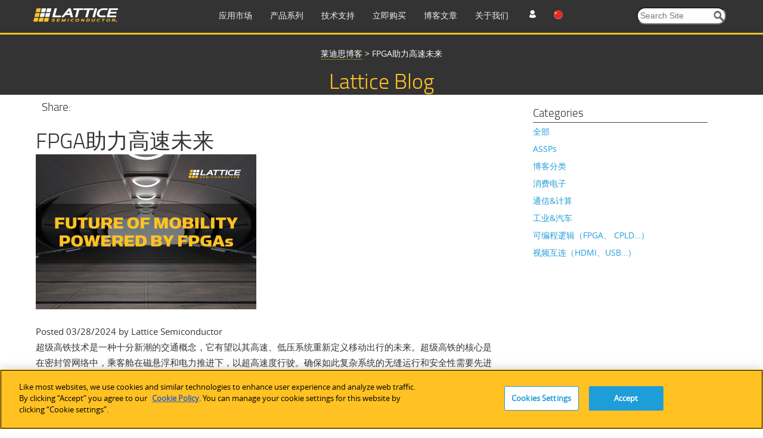

--- FILE ---
content_type: text/html; charset=utf-8
request_url: https://www.latticesemi.com/zh-CN/Blog/2024/03/25/21/58/Future-of-Mobility-Powered-by-FPGAs
body_size: 25894
content:
<!DOCTYPE html>




<!--[if IE 7]>    <html class="ie lt-ie9 ie7" lang="zh" xml:lang="zh" xmlns="http://www.w3.org/1999/xhtml"> <![endif]-->
<!--[if IE 8]>    <html class="ie lt-ie9 ie8" lang="zh" xml:lang="zh" xmlns="http://www.w3.org/1999/xhtml"> <![endif]-->
<!--[if IE 9]>    <html class="ie ie9" lang="zh" xml:lang="zh" xmlns="http://www.w3.org/1999/xhtml"> <![endif]-->
<!--[if gt IE 9]><!-->
<html lang="zh" xml:lang="zh" xmlns="http://www.w3.org/1999/xhtml">
<!--<![endif]-->
<script type="text/javascript" src="/js/jquery-1.11.1.min.js"></script>
<!-- OneTrust Cookies Consent Notice start for www.latticesemi.com -->
<script type="text/javascript" src="https://cdn.cookielaw.org/consent/8ce0ef32-b483-40ef-a516-d6ebfa92ee46-test/OtAutoBlock.js" ></script>
<script src="https://cdn.cookielaw.org/scripttemplates/otSDKStub.js"  type="text/javascript" charset="UTF-8" data-domain-script="8ce0ef32-b483-40ef-a516-d6ebfa92ee46-test" ></script>
<script type="text/javascript">
function OptanonWrapper() { }
</script>
<!-- OneTrust Cookies Consent Notice end for www.latticesemi.com -->
<head id="hHeadTag">

	<!-- Google Tag Manager -->

<script>(function(w,d,s,l,i){w[l]=w[l]||[];w[l].push({'gtm.start':

new Date().getTime(),event:'gtm.js'});var f=d.getElementsByTagName(s)[0],

j=d.createElement(s),dl=l!='dataLayer'?'&l='+l:'';j.async=true;j.src=

'https://www.googletagmanager.com/gtm.js?id='+i+dl;f.parentNode.insertBefore(j,f);

})(window,document,'script','dataLayer','GTM-MZ9QSXR');</script>

<!-- End Google Tag Manager -->

<!-- Microsoft Clarity - Heatmap -->
<script>
(function(c,l,a,r,i,t,y){
c[a]=c[a]||function(){(c[a].q=c[a].q||[]).push(arguments)};
t=l.createElement(r);t.async=1;t.src="https://www.clarity.ms/tag/"+i;
y=l.getElementsByTagName(r)[0];y.parentNode.insertBefore(t,y);
})(window, document, "clarity", "script", "dy0r78kpm3");
</script>
<!--End Microsoft Clarity - Heatmap -->

    <meta http-equiv="X-UA-Compatible" content="IE=edge" />
        <link rel="stylesheet" type="text/css" href="" />
    
        <link rel="stylesheet" type="text/css" href="/css/lsc-blog.css" />
    <title>
	FPGA助力高速未来
</title><meta name="keywords" content="FPGA, hyperloop, green tech, sustainability, mobility, automotive, transportation " /><meta name="description" content="在本篇博客中，我们将讨论莱迪思FPGA如何帮助屡获殊荣的学生组织Swissloop对Hyperloop技术及其在现实世界中的应用进行持续研究。" /><link rel="icon" type="image/x-icon" href="/images/favicon.ico" /><link rel="stylesheet" href="https://cdnjs.cloudflare.com/ajax/libs/font-awesome/4.7.0/css/font-awesome.min.css" /><meta http-equiv="content-type" content="text/html; charset=UTF-8" /><meta name="viewport" content="width=device-width, initial-scale=1.0" />
<meta name="VIcurrentDateTime" content="639044891577931154" />
<script type="text/javascript" src="/layouts/system/VisitorIdentification.js"></script>

	<!-- Conditional Loading of Swiper Stylesheet -->
<script type="text/javascript">
    if (window.innerWidth < 768 || (window.innerWidth >= 768 && window.innerWidth <= 1024)) {
    // Create a link element for the stylesheet
    var stylesheetLink = document.createElement("link");
    stylesheetLink.rel = "stylesheet";
    stylesheetLink.type = "text/css";
    stylesheetLink.href = "/css/swiperslider.css";

    // Append the link to the head of the document
    document.head.appendChild(stylesheetLink);
	
}

</script>
        <link type="text/css" href="/css/video-js.css" rel="stylesheet">
        <!--[if lte IE 7]>
        <link rel="stylesheet" type="text/css" href="http://www.latticesemi.com/css/video-js-ie7.css" />
        <![endif]-->
        <link type="text/css" rel="stylesheet" href="/css/lsc.css">

        
     
        <script type="text/javascript">
            // IE console fix
            var console = console || { log: function () { }, warn: function () { } };
            window.lattice = window.lattice || {};

            var $j = window.$j = jQuery.noConflict();

            $j(function () {
                $j(window).load(function () {
                    lattice.init($j);
                });
            });
        </script>
        <script type = "text/javascript">
            function notificationClickJQuery() {
                jQuery.ajax({
                    type: "GET",
                    url: "~/Services/SitewideNotification.svc/UpdateNotificationforUser",
                    data: '{currentnotificationid: "' + $("#lblcurrentNotificationID")[0].value + '" }',
                    contentType: "application/json; charset=utf-8",
                    dataType: "json",
                    success: function (data) {
                        jQuery('#dNotificationBar').hide();
                        return false;
                    },
                    failure: function(response) {
                        alert(response.d);
                        return true;
                    }
                });
            }
            function privacypolicyClickJQuery() {
                jQuery.ajax({
                    type: "GET",
                    url: "~/Services/SitewideNotification.svc/UpdatePrivacyPolicyforUser",
                    data: '{currentnotificationid: "' + $("#lblcurrentPrivacyPolicyID")[0].value + '" }',
                    contentType: "application/json; charset=utf-8",
                    dataType: "json",
                    success: function (data) {
                        jQuery('#dPrivacyPolicyNotificationBar').hide();
                        return false;
                    },
                    failure: function(response) {
                        alert(response.d);
                        return true;
                    }
                });
            }
        </script>
      <script type="text/javascript" src="/js/jquery.tablesorter.min.js"></script>
    

	 <script type="text/javascript">
	 function expiredReCaptcha() 
{
    //This method will execute only if Google ReCaptcha expired
    jQuery("#RecaptchaValidHiddenField").val(""); // making hidden textbox empty 
	jQuery('#CaptchaErrorMessage').html('Captcha verification failed');  
			jQuery('#CaptchaErrorMessage').css('color',"red");
}
	  var verifyCallback = function(response) {
         jQuery("#RecaptchaValidHiddenField").val("valid");
		 if (jQuery("#RecaptchaValidHiddenField").val() !== '') {  
            //jQuery('#CaptchaErrorMessage').css('color', 'green').html('Success!');  
		     jQuery(".Recaptcha span.error-message").remove();
		     jQuery(".form-buttons p.error").attr("style", "display:none");
        }  else{
		  document.getElementById("CaptchaErrorMessage").innerHTML = "Required Field";
		  }
      };
  var onloadCallback = function() {
	 grecaptcha.render('RecaptchaValidHiddenField', {
          'sitekey' : '6Lci1lYbAAAAACrENFTJJIk2M8u7qa-d2_6O6qaw',
          'callback' : verifyCallback
        });
  };
</script>
	  <script src="https://www.recaptcha.net/recaptcha/api.js?onload=onloadCallback"></script>

                              <script>!function(a){var e="https://s.go-mpulse.net/boomerang/",t="addEventListener";if("False"=="True")a.BOOMR_config=a.BOOMR_config||{},a.BOOMR_config.PageParams=a.BOOMR_config.PageParams||{},a.BOOMR_config.PageParams.pci=!0,e="https://s2.go-mpulse.net/boomerang/";if(window.BOOMR_API_key="NLFKM-QREF5-ZS5GY-TB9ZU-TEUFQ",function(){function n(e){a.BOOMR_onload=e&&e.timeStamp||(new Date).getTime()}if(!a.BOOMR||!a.BOOMR.version&&!a.BOOMR.snippetExecuted){a.BOOMR=a.BOOMR||{},a.BOOMR.snippetExecuted=!0;var i,_,o,r=document.createElement("iframe");if(a[t])a[t]("load",n,!1);else if(a.attachEvent)a.attachEvent("onload",n);r.src="javascript:void(0)",r.title="",r.role="presentation",(r.frameElement||r).style.cssText="width:0;height:0;border:0;display:none;",o=document.getElementsByTagName("script")[0],o.parentNode.insertBefore(r,o);try{_=r.contentWindow.document}catch(O){i=document.domain,r.src="javascript:var d=document.open();d.domain='"+i+"';void(0);",_=r.contentWindow.document}_.open()._l=function(){var a=this.createElement("script");if(i)this.domain=i;a.id="boomr-if-as",a.src=e+"NLFKM-QREF5-ZS5GY-TB9ZU-TEUFQ",BOOMR_lstart=(new Date).getTime(),this.body.appendChild(a)},_.write("<bo"+'dy onload="document._l();">'),_.close()}}(),"".length>0)if(a&&"performance"in a&&a.performance&&"function"==typeof a.performance.setResourceTimingBufferSize)a.performance.setResourceTimingBufferSize();!function(){if(BOOMR=a.BOOMR||{},BOOMR.plugins=BOOMR.plugins||{},!BOOMR.plugins.AK){var e=""=="true"?1:0,t="",n="clnt6ynydf3qy2lpe7cq-f-e46c80998-clientnsv4-s.akamaihd.net",i="false"=="true"?2:1,_={"ak.v":"39","ak.cp":"1093151","ak.ai":parseInt("650564",10),"ak.ol":"0","ak.cr":8,"ak.ipv":4,"ak.proto":"h2","ak.rid":"2fe1a98","ak.r":42864,"ak.a2":e,"ak.m":"b","ak.n":"ff","ak.bpcip":"18.219.63.0","ak.cport":32828,"ak.gh":"184.25.118.5","ak.quicv":"","ak.tlsv":"tls1.3","ak.0rtt":"","ak.0rtt.ed":"","ak.csrc":"-","ak.acc":"","ak.t":"1768892357","ak.ak":"hOBiQwZUYzCg5VSAfCLimQ==W/QyTbwFqmpRXELay0O7yNEG0BGSpBjrSjVDowewCHyCkZScERl1MG4158CimCK8B/lfp+i28XVYXTJC0TZC/7tqgtIwA+sW0ZG0Xk8mQAtQij0ToVVT1Yw6vffdvbSuEOA1K6Z5BgSGm3lzlh2OZLTJesvIBb2jXyIgs8uLrg848LoxyY6PH5Bp48qJjElVQAsnTG9CvD+KP/w9Wd/0JY0CsbZqaw6nyq/GlqQCkWAL093ezAPjZtKWEd6bDiPMujX7RZASDa6g2P5UGhS1IRoItzzEueCxIQ0CJAoDxwAoBuztKbznLW2YWBqSnpq0nhhQIFV5lyJd86zyCGe4+E23/bqTXJDawTbUL+igAQY5W1MR1tOWI6LVAZzXk7Jh+YxlIGbONkeCjk9Wm83o5rqmWcGnCM9bWo4GZwPSEZ4=","ak.pv":"34","ak.dpoabenc":"","ak.tf":i};if(""!==t)_["ak.ruds"]=t;var o={i:!1,av:function(e){var t="http.initiator";if(e&&(!e[t]||"spa_hard"===e[t]))_["ak.feo"]=void 0!==a.aFeoApplied?1:0,BOOMR.addVar(_)},rv:function(){var a=["ak.bpcip","ak.cport","ak.cr","ak.csrc","ak.gh","ak.ipv","ak.m","ak.n","ak.ol","ak.proto","ak.quicv","ak.tlsv","ak.0rtt","ak.0rtt.ed","ak.r","ak.acc","ak.t","ak.tf"];BOOMR.removeVar(a)}};BOOMR.plugins.AK={akVars:_,akDNSPreFetchDomain:n,init:function(){if(!o.i){var a=BOOMR.subscribe;a("before_beacon",o.av,null,null),a("onbeacon",o.rv,null,null),o.i=!0}return this},is_complete:function(){return!0}}}}()}(window);</script></head>
  <body>
  
  <!-- Google Tag Manager (noscript) -->
<noscript><iframe src=63
height="0" width="0" style="display:none;visibility:hidden"></iframe></noscript>
<!-- End Google Tag Manager (noscript) -->

  <form method="post" action="/zh-CN/Blog/2024/03/25/21/58/Future-of-Mobility-Powered-by-FPGAs" id="mainform" enctype="multipart/form-data">
<div class="aspNetHidden">
<input type="hidden" name="__VIEWSTATE" id="__VIEWSTATE" value="yS3d566OlJjCre7HxK2OCxKpKIiTRkjtaiYpKKFJrAxDM6yNudR42lrSOMrZV6g4ipn8wnhEw9f4AhS8bxPDeqD5sJGcTD9h4D7QoyJO/Z5WL0wPSoO6rowp/eziQq4ol9SF/29kHNNIZuvR+D9s+m/9BUdS+mrw/1Zm5Ms+QZlHuBHtC+x70Z0uCzadWdPwAIYF98mHdzVugS39K6dEXIC1MTMqBRtvxU7aO1wJ/pAcKUV5gbz4Qo4Jf36JZHE+qCTM29ZWOs6A4vSSu+1EPScqcebNJTxQL4QD2V4dLstykam+gzp+KFs4CE0SL1TEUY6WlLO7tjbhx6hiz9WAYLrnr7eiQpo9JK6+HA9lcon3wDNAPbRi2UaDloDxxaMYGNX3qYCZbn/rTdniUq+pOHKgm+3gBLd6pYc/4uBtC1qRL/hmeuJ7Ydp5yBbygXgdvkxCsQx7tgr9nzwRtWyUJK64kyejXzjH+ihm14WbKY1U/PBaR6MpahyklkfiEZWju9QnsT+xqthd9N6TOpGK/6zNDtrX0u1ArNyNYxeOgTaLOHEXysRYzIOHfjG48+WUyHl4EprID9V5UtUX4Qcqpov2NhaEXWtTCx56iFJOZDRbQkxGiMn/[base64]/lwyFrIKDDdXF9P866F3ZG8cDTXJGiNniBCJjj0pOsWN/u7WekycnxSu5MoajdiDoU9L1z6U5XwgdsGeRSiQiv1VufLiO8O1I9gz1i3geG5bYKHVnRctlqrRxESv14gPTAPtV/1SR/sDuEqL7iPNf7Q+T0Dg1NiVnv+/+YxJ3MYzWFukf7BQGYdZLUB94guIdfwmhMRQC0tNbFDYiAYnYwwMVYYSAbjG6T+VWV+MdwkslERiCgXs9/9HdVdta1dTeZtNLc9xFOusVr0XdB3nn6qTpK9A1J80qawViCVf8QL9BOUMowC4DiI1FDyJhRyLYGjIarOo7s0kGEkQJa9nPyQ1cVb2Eb2FkjlVCo4XhZdgiAzyrRZSaI9aUG5cstxT0AzoGkTCXT51Tw1ntHMUUKtJm8bRHDzi1Yq8kmAwDivUwc4ko03q/AM6+MsYbBvtqxh6MnLEdeHzaFSUctgSfmlyPJ6WeOFIEnxvlrlv/7pTLdHg3QmlOZCnRK/Qiy/qTahc4MSKbDQjP94aDO+JSwMTREXoozXzRgozh/zCArEbKKSgZ62e8ivcxeQfWFCaXciiWFYH93W/a1cTpet/yqATsv2q3zx7wusEwkFzRLNEzpgrYf2eTydSU4yJ5v/P6mIZXhQLs0RuGEXcwjk25vmToouX/yl/kDJ9eC9JSA4t8u1uEbqSeg9+Z0I1/[base64]/EC4MGkCKp2OhGg8bajldBAOr6yw9AibwMYg1iJpc6mDBNcpaxDqbnEg048muK5wseZHF0RLzg60DyQfLAMd/5zV8Oocu8sY5aFpSbMRbAEJbgQwHrymSPsZ8A5vVQT1aVfLObTo8xE4LFLTOL178Wprfyec4Gupn4Mz3Ziz5gfa0lgKAd10TBq42PgN5BKxWKCFtDj3cSEznyRGuiUriFclnWcIUCdc6MFFGHWCEPPcpSuhY1eWRu9qo1S2EH2By578Spk/fd7y3wXbqUgCLXKLLFZqBS5ITq8V+21ofZ7D1MlGvACaah7iKPDtMxiPwG/pS5iCDv3QHpa6ue87nJPQLeHWh/3oeh8BGnVG2rNVVODPftcojMCPuh2gFTsXWdKJ20wnHvYopvnT6P9igSgloXKaZrbTAs/n8VRKMAsp+614dAj2DfC0XlF4ACLAh/jdasQ5HVT39i40YSGkZpIgt6DeMy/+HqxQhruPwgWrwHlDmMXVy/Coc/LBrpwIEXUj8xjub+m6AemcJt9oek2wIYVM1LJJ2oSiQyD/bnPL39jycXyTlQtzPESMC4JXpfl3+oDYRcyd8NnwQJqBtnM+ot9zYd+9t6CP1GUbaeG8SEWf80Q1L/uVdnZfbmGDsLiu1LTP+01BVtBXHsmmBxd6gNiMvDkFkwAI9gzE6Jt1YHJV1y6w2+3AwDrx3BFGj8GgSWADgMvSSgoYCs9U9Dqu9MzZvi2uvL+IgKtoZuOT1cVauKbnYDO/ZUGxijAo2bbMH/CUkEOf4orPERo+VNRd2EG0lFLWsn6c9L/[base64]/uQwaom+KFFJqSNeenPpVObAd3FGVwuTc4LgvoxFXTEBO6Yx+/jh2myb7NU5/4FsSZO0y7y23Dt+ZXREQ5b8gMhc/ju5DfXjML1sNxM1hvUOgrMypKL3PzAKUpo9WkPAUMdhoFSFXzY4R52/TtiTp7BjQsz3STugNFcxVrgw1KzPZy8kwPubodb0aoNwSBoc45Ovl5yAov6L97X3eNHgEFauqTzmL27Mo4MWcCjEg6kEHoi5mC30I/WbLldv6MhX/6Nd5ywWZJ8GZnDKPVIzZ7+K136w7kWMsIujRVdjYnE5NCyAyDfd54slfoITD1V+Zb5UdqT4a+4ON3BsZzFr8Njb7zK3REE6FgDnj5WNT4nz41FfNCUThLXA/jxA8/wuwywyHN8QdSFKnUcDmjICUzXCXpi58EXsEeg6rnCY7NnxlCZIDA6EdjIi6zaStLicvDuoYBmrr3CtZLszGsAY4uhDFHqfrlRljK/6qlwGCE4kJQiEtRj6SRcQhlYmU24csexI1V/7/NCEKVCk32tIqkewbm3Y8bk1hRZ8nbvyC2D50UMxfocX9Emi37m5mXscqxrO562dalYvWcpthk2SF986Q49kzL6vG0lDuuRDHCPpVArAQPoLeTWcFsmhUh4rppQBVhJD881X5bJHNlqbKWH2VRp0PzF3Gpgrss/[base64]/9rmnFiHAqYOw1HEnpx662avEXaq1cdjhWpQPFvE8dgTMj4Y4+3VrC8cag8Mhh188BMdZvwS3zWTJeMcy7XxT3kbqAItPzw12e+7oFoeyajwoWcJ2P7JemSoVOlW9x04jI1mg0pViiUlS8jfwXszdChFc1p7H6yVYZDdLYY9QskifS4jnU91jCdmheZ9vG4xmYBCs/dbvWeMMDKoSHMXN0I4kLnxZ9P9LRMEV9aiJ1z21EvQgA7DctgXhu9ZQnD1E+fydidYFJEeMvmKzG/uJwJaQXCJIbaXDlm7cIhcdNghQ3N0gGEWqvFAI22A51vG70ZdphDJ1eS/EWcKRIVfScFJIH49hTy/0NqVas3BLZS1oE6pyokTjR40xoml9u92R5KEP1qDsn6nQZA2Jb1RylhpTAh21yBaj2rc7V0RW52KDbFL8rpJERxMlaeOIby2flE1ApgBJIS2tm/zlyFaLRtgJa21v9wmBLISZKXbu/[base64]/mJ65lpPOHISwlYzOepGnlz29nGHQHfzBmovljjs09CXCaChmC37JEaPiQ9sM+x8b6hMOI2AzUCrX92sVzQSbZjCbAoBaHk8Q8dC/[base64]/+1Mr3FqlLOXtUIorl3CNDA+tfPXJM1aNvXq/RCHMmY8OKGqp/x6HSgNb8uAT74bfHSuk1KQFUCTbnkLSebmLg1LZGdz44J+w4s1ObHkS6JjKDdvPOyjO5O3SLiU7AnGp7WbmTosKsuzLQR4Eze78qo8QlKKsNSSukCOrdck7wTm1Qzz/MucfE2VGwieggIvSY141u5QGCoamCVaHVyzC2xtpbzh9rtiQWZv5XLd2ObjTs9nO6gwalQi8XV+ArNRq/E4o9QOeHz88D2l4GxkViDnuwLlqER94e/4IqATzDtqYCDwxcAgkaaMesHxb9JeVhVzItnNBcxZs/5wS3t4mpvkIAPEQw7CmLqh02U8iQVuJclk5KtulpnIPwEIo/j5z0/8ZbiQm/u/ZrUmNW/QGNkYQo5YbuYgk54dDHtXXvtO0SWNwn33kJ2hAtEfiS2PNk1x45Crdo7Xlr37REQC82CwlOsvsx7W8O/GzRyt177CXpAfhYXcfIXoHCDR68NK0Q0kvh0EM4159cX1lqWUzH7y2Vci5q1915llw/fJi6oIzzZb7qqookSX5ufXMOyqgQdUqaoaMCaH9VJUu0Miui18eHM8sPXhpxkQm2NOC2F3tnb3WeOumzB3Yg6Z6KlZxzHyWQLnClYkgw+dVr6mmr9+5cPKXuqHc/e3u2PsT8RgVGlHkky6auRvjDQAUXbKAX95rYgWxo3CD2s5kPdLp4fgBdT2aZLx7urJHjCR9MXi/f4plI+6wGTXbxDFgwGQzCp9bV4qBXjU+vdVyNMnhChcrZaXkFUMN1cG0YJ2HaVH2PtqyVX/JA6NUYksem9frngllGzrsXdxsDa7BcrZFSznPWi3LESF19mhwaWPmNF0BBoE88OljWe1U529YM8Eh4eQuO/sc2lb5wDjzUUXECAbO4k9rLTkVolAmd05V7tIy8ybCgbQxtfRDa20VGuk+u2CsZ0EqhlyX58kKuvd6h2bt4C9LzVQATGAI6DVr9sjQd5fnlDoFGXVdayZTWN7HlXgWey+lwG9jGrNA8Tf/VnA0DdzAF3aa8F9VjxyJYcG4u0dA+G1Pg4uem3C7quqY6VYk7cWErSOUF0npaapKKTysp0GFSH5RAyi8Ml+xtabrZTWjGCApBTznMNB4YEsdBKWGrG8I0+XnIwIFjq6d/C4ZuUFHsLXrRSdVpJ7lem/hzz6nIauMsfJNevGRPzWcj5gLdLbOrHwJhkhxJmCO+vTR8f6Nzd60gGjgVVQebt2Kbb3K0DLwyz7FprqdoUpEKrnT61nXArn7lLGSlyA8PjfAczngtbnLIdO1Xb2R8T+O+/7aEBC7Oiq72cSia5gzJJPWLIyhl0KQda0+kuiEToydH8O+paYcKHZUBpot5cxi2v9sVTPycxXgaAqC344GlqIgsvDWwBgrA49izr8tRe4kqR/kqtxRxAEx8uDlSJfUrTJNINLxM0tL+5D/GM5RSLfEdqgLufoFxI6rIwR4MROgyoiniYsXk59q48dAUGyc8fxbhPjRzd1KNJwJYkDSjc/wuGi91UHGNnBwkH/urnjqaB0XO2BSqkBR2VY3YIlEQzSOpztjVivTXdH0u4tVsQQiVfPHprgQWQPbzW1ZIM48+GzHkgc2QdKd94fi9VO732LMwSv3fHyr0tDfGwuc8XLSAaXi0TuW5UbJMQwWeOGMfswXwsECIB/BgVEMRv71ES43RsVjR/TLiku4r9+kk/L+yqGV4EzDBRC7gLr8O6f2y5/KKWpZ6MF5e4lDRMuPdZ2wSZpH1Iz1rEHfeikVJ92/NwDeRaCirqv2z9dvrMzbbJNj631YJKWdr/Od//jhqhMsIgcj4JSEEcwoIvtoFLySPAfD0o39kn9Yv2v16wpLFxYlWupB4qRkxVgJEyoU/vKiN6S8pymJnI44Zb+v7eazzu/DYSxKYFFdDXWNJEJSJq7/I9xPNw/sNUrwsL4HVeebHOH0KPSMOU2o/pONXZMfkaSTpfY2SSVza3cF3lV0qGKR2DroSbHOeHg2SWlamAgj70HrXUYA9BoVXvr8jm37fNLr8rhLODuy94dNRCKupU4I8wI5khueScwOM4aDoLZ4zNnCkhXoIYKLyXbUlpUYkfP7fbQPpS/bh/sdpqX8Rn/PmrNo4g1vJC+jAK6eQom37/byWo3Niu4y6LkMxS3g60Ox2vWoDG3lSpWQG9rxMOqbOiflEkFpt5llNBtS2ccxcqMoOgCzH+219sHhya0kv2vptaRgs0zL/y3podhL0AKp4jnyx/Ps0TBMJNAtVnxYQvTULLEJbKzRwnIol0limaHqlPRlnhm6fqObwuR+e45IU84HxooOYsUsVMIqZPSgVYstti7O3+JeuWGHwj00eCg25e8MnfRUBMSmidYEFLgPvcO5g2hKxEdwZb1RPch92uYrIqrO0LlXy3RAyTOTz7TASpNoxQEnfZC3X74SrIj4+I3tl0xxiE/R7TQEnsfDmKFZLolJ1+sMUTunQVipdL1IyA02HRx4zUoHUvN1WjQ6kEodyFxffHga4eXfRS7YTnQxfG2vgvjTj+o4R0K6dS/2WlzamYtgwX3Qd2xnZYYPRIkBbpm4bI55sgRTSwxmunyqUKFKQ6gwjXvwfU4HCXJwIdMsglrRq/w8w7L8xyjg1J2h5CNUq2Dd6LYEnTQOTDStayGYLEOkrqcgAbG6eQtMJi9D4qA4XHjwTXot9mcWkXinwB1E+5F40jpMjSpJMAT3JsytkMsjdi1rEfsT89c8GYTDa8EiDFTQKeI++2Zi1lKlQa/2Kx/MWgAnF6zKqolkZW1C84hCZsmlkKjBw64h16rtJazEBJd3vGHOhMkbcaD+miVLuc8R1a8GtgetF2vnEqz6StNfnbZ3XUGIDfx02H+BMM0xIiJXo7aOlqckTe1u/wh23PzGmrSQlVdU0S8MZaqhDy2zFpPKRru+wLtuoudMU7gS0HSEYoeR+D6z4mjGtxw8AnIadfGY2WLe0PUdYbOC0kg+mw5fjTGyAtK3Jf7Ng4+abBlnY6J70Pk9ZLzTBqj2hPhileMN+e7PybbXnOmD78/lw0Sn7xhll+QNWNhXX5uT4Aiy+e4r3+loDNmuYK5lFnMsAX9P1pQJ3gRQVKEdyDrjyijX2lZ3qglarmOPnRXW35+QFrYMe5gCRvGcbIFHYS//dVxSRSfI53Lrqltz4Q2A1Z/jwwhUCDCYxxGnHzixNrkFmmvPFgX+V9pwiYwX0U484XTItZmTkZY6lSuIXmFm/pPx61Y6IJyHhohTPpI0Ru+KtuqyC6q+YE+GhRhT/HbYBeOCuFQVhe4vO95OwQPysJ09QxgBjuATd62APHjc7YGJgbhHWfsZPQW3JueGZPr/Yzz/Cf6veucLE1yJuMUQnWTfrTSIxsKwATQ0l/jyMZaIkjA2Zb9aTQ+CzX4MdBd07oQDmctU5de4h5wmRuhBUNFl/J64Hzqa89MFtJW4f5N+4Pe9lJq5faXp1/Bn8s4sdidzeHRquqSf4SEIRIpIKTCGoMS/2bjWphuh6RylTiRgtNFzNsZv6wVqvvQVDcsck5DnORoa6/rNKiwn0Vgi0Ec1oColTEGDgLIxvRupJTB7fFA2YkOhVKe41LVRcfHbnjT/gdVApI38SPRlbnwlRKzS3zddCaQBOD9H3gEJRB8tCOCrP4WCS9KkXUMVjMn1Jok7RntLcbcG58sG312NNAcbLbxJPT9YOu/lw3eq1tutFDEZCDubH1L3wUHNdOlpb3ek9FjI12YSk2Tg4FLxorxOxcCrdCEM8T52Gl0qSTUJBD9UG1JjgjwdWxR3Alxc6jmWzvyXUb5poHc5RZvXqXcZAwlw/7qt4obYybXC7UgljQQC9ld+IbN69iIJ3hjgjuES3z818MRo5/[base64]/xUrOwGcSIii9LXUgLLlZszTZYtUIJu0w/YLH/bWOjhPabH3sZ4eCyFIaqEPt3apJDwtJ138BuVEO7xyAqJiasp0HGUXJ3tVjMUCESR+LViqOeiGseb12C0GxfFY9N9KlKF/O+z6QCA4oJWac3z1Ff8adGD+uuxXoDWfuf2/[base64]/[base64]/XDQVHExsVVGag4MHBjQklbr1HnobctvmvRRdjZvhbtQGcTv1BTmU1Q==" />
</div>

<div class="aspNetHidden">

	<input type="hidden" name="__VIEWSTATEGENERATOR" id="__VIEWSTATEGENERATOR" value="D0E5B4D5" />
</div>
	
	<script type="text/javascript">
		var linkDeleteImageUrl = '/temp/iconcache/network/16x16/link_delete.png';
	</script>
	
 	<!-- END SYSTEM WIDE NOTIFICATION -->
      
    



<!-- START STRIPE CONTAINER -->
<div class="stripeContainer headerStripe darkBackground" id="JumpAssetMainNav">
    <!-- START STRIPE CONTENT -->
    <div  class="stripeContent stickyNav">
        <div class="line">
            <div class="unit size1of4">
               <div id="desktoplogo">
                 
                           <a href="/zh-CN">
                                <img src="/-/media/LatticeSemi/Images/Common/Logo.ashx?h=23&amp;la=zh-CN&amp;mw=144&amp;w=144" class="logo" alt="Lattice Semiconductor" width="144" height="23" />
                            </a>
                   
                            <div class="line hamburgermenu">
							 <div class="unit size1of7" id="mobilemenu"><img src="/images/menu.png" alt="en" width="22px" height="22px" /></div>
							 
							 <div class="unit size4of7" id="mobilelogo"><a href="/zh-CN">
                                <img src="/-/media/LatticeSemi/Images/Common/Logo.ashx?h=23&amp;la=zh-CN&amp;mw=144&amp;w=144" class="logo" alt="Lattice Semiconductor" width="144" height="23" />
                            </a></div>
                            <div class="unit size2of7 lastUnit">
							<div class="line">
							<div  class="unit size1of3" id="profile"><img src="/images/profile_icon.png" alt="en" width="22px" height="22px" /></div>
                                <div class="unit size1of3" id="language">
                                  
									<ul>
                                        <li id="en"><img src='/images/flags/16x16/flag_usa.png' alt="en" /></li>
                                        <li id="jp"><img src='/images/flags/16x16/flag_Japan.PNG' alt="ja" /></li>
                                        <li id="cn"><img src='/images/flags/16x16/flag_china.png' alt="zh" /></li>
                                    </ul>
                                </div>
                                <div class="unit size1of3 lastUnit" id="search"><img src="/images/searchmobile.png" alt="en" width="22px" height="22px" /></div>
                                </div>
								</div>
                               
                        </div>
                    
                    
                   
                </div> 
			</div>
			<div class="unit size3of4 lastUnit">
			<div class="line">
				<div class="unit size4of5">
					<ul class="navItems">
						<li class="primaryNavigation"><a href="https://www.latticesemi.com/Solutions" class="nULink">应用市场</a><div class="menuDetails">
	<ul class="flatList actionItems stripeContent height6">
		<li><a><span class="fakeLink">工业</span></a><div class="line menuContent">
			<div class="unit size1of4">
				<h3>
					Industrial Solution
				</h3><ul>
					<li><a href="https://www.latticesemi.com/Solutions/Industrial-Overview">Industrial Overview</a></li>
				</ul><h3>
					解决方案集合
				</h3><ul>
					<li><a href="https://www.latticesemi.com/Solutions/Solutions/SolutionsDetails02/Automate">Lattice Automate</a></li><li><a href="https://www.latticesemi.com/Solutions/Solutions/SolutionsDetails02/Drive">Lattice Drive</a></li><li><a href="https://www.latticesemi.com/Solutions/Solutions/SolutionsDetails02/mVision">Lattice mVision</a></li><li><a href="https://www.latticesemi.com/Solutions/Solutions/SolutionsDetails02/sensAI">Lattice sensAI</a></li><li><a href="https://www.latticesemi.com/Solutions/Solutions/SolutionsDetails02/LatticeSentry">Lattice Sentry</a></li>
				</ul>
			</div><div class="unit size1of4">
				<h3>
					汽车
				</h3><ul>
					<li><a href="https://www.latticesemi.com/Solutions/SolutionCategories/Automotive">汽车解决方案概览</a></li><li><a href="https://www.latticesemi.com/Solutions/Solutions/SolutionsDetails01/DriverAssistance">ADAS/驾驶员辅助系统</a></li><li><a href="https://www.latticesemi.com/Solutions/Solutions/SolutionsDetails01/FunctionalSafety">功能安全</a></li><li><a href="https://www.latticesemi.com/Solutions/Solutions/SolutionsDetails01/InVehicleInfotainment">信息娱乐系统</a></li><li><a href="https://www.latticesemi.com/Support/QualityAndReliability">质量和可靠性</a></li>
				</ul>
			</div><div class="unit size1of4">
				<h3>
					工厂自动化
				</h3><ul>
					<li><a href="https://www.latticesemi.com/Solutions/Solutions/SolutionsDetails01/FunctionalSafety">功能安全</a></li><li><a href="https://www.latticesemi.com/Solutions/Solutions/SolutionsDetails02/MachineVision">嵌入式视觉</a></li><li><a href="https://www.latticesemi.com/Solutions/SolutionCategories/Automotive">汽车</a></li><li><a href="https://www.latticesemi.com/Solutions/Solutions/SolutionsDetails02/Robotics">AI/机器学习</a></li>
				</ul>
			</div><div class="unit size1of4 lastUnit">
				<h3>
					其他工业领域
				</h3><ul>
					<li><a href="https://www.latticesemi.com/Solutions/Solutions/SolutionsDetails02/Medical">HDMI 接口桥接</a></li><li><a href="https://www.latticesemi.com/Solutions/Solutions/SolutionsDetails02/Surveillance">视频监控</a></li><li><a href="https://www.latticesemi.com/Solutions/Solutions/SolutionsDetails02/Embedded-Solutions">Embedded</a></li><li><a href="https://www.latticesemi.com/Solutions/Solutions/SolutionsDetails02/Holoscan-Sensor-Bridge-Solutions">Holoscan Sensor Bridge Solutions</a></li>
				</ul>
			</div>
		</div></li><li><a><span class="fakeLink">通信</span></a><div class="line menuContent">
			<div class="unit size1of4">
				<h3>
					客户端计算
				</h3><ul>
					<li><a href="https://www.latticesemi.com/Solutions/Solutions/SolutionsDetails02/Notebooks">笔记本电脑/PC</a></li><li><a href="https://www.latticesemi.com/Solutions/Solutions/SolutionsDetails02/Printers">打印机</a></li><li><a href="https://www.latticesemi.com/Solutions/Solutions/SolutionsDetails02/Tablets">平板电脑</a></li>
				</ul><h3>
					解决方案集合
				</h3><ul>
					<li><a href="https://www.latticesemi.com/Solutions/Solutions/SolutionsDetails02/mVision">Lattice mVision</a></li><li><a href="https://www.latticesemi.com/Solutions/Solutions/SolutionsDetails02/ORAN">Lattice ORAN</a></li><li><a href="https://www.latticesemi.com/Solutions/Solutions/SolutionsDetails02/sensAI">Lattice sensAI</a></li><li><a href="https://www.latticesemi.com/Solutions/Solutions/SolutionsDetails02/LatticeSentry">Lattice Sentry</a></li>
				</ul>
			</div><div class="unit size1of4">
				<h3>
					数据中心和边缘计算
				</h3><ul>
					<li><a href="https://www.latticesemi.com/Solutions/Solutions/SolutionsDetails02/PFR">平台固件保护恢复（PFR）</a></li><li><a href="https://www.latticesemi.com/Solutions/Solutions/SolutionsDetails01/DatacenterSystemsServerSolutions">数据中心系统——服务器</a></li><li><a href="https://www.latticesemi.com/Solutions/Solutions/SolutionsDetails02/Lattice-OCP-Ready-Solutions-for-DC-SCM-and-HPM-CPLD-Connectivity">存储</a></li><li><a href="https://www.latticesemi.com/Solutions/Solutions/SolutionsDetails01/DatacenterSystemsStorage">存储</a></li><li><a href="https://www.latticesemi.com/Solutions/Solutions/SolutionsDetails01/DataCenterSwitches">交换机</a></li>
				</ul>
			</div><div class="unit size1of4">
				<h3>
					无线
				</h3><ul>
					<li><a href="https://www.latticesemi.com/Solutions/Solutions/SolutionsDetails01/5G">5G Open RAN</a></li><li><a href="https://www.latticesemi.com/Solutions/Solutions/SolutionsDetails01/HetNetSmallCellsSolutions">HetNet小型蜂窝网络</a></li><li><a href="https://www.latticesemi.com/Solutions/Solutions/SolutionsDetails02/LowPowerRadios">低功耗无线通信</a></li><li><a href="https://www.latticesemi.com/Solutions/Solutions/SolutionsDetails02/MillimeterWaveRadios">毫米波无线通信</a></li>
				</ul>
			</div><div class="unit size1of4 lastUnit">
				<h3>
					有线
				</h3><ul>
					<li><a href="https://www.latticesemi.com/Products/DesignSoftwareAndIP/IntellectualProperty/IPCore/IPCores01/10GbEthernetMAC">10Gbps以太网MAC</a></li><li><a href="https://www.latticesemi.com/Solutions/Solutions/SolutionsDetails01/HitlessUpdates">无中断更新</a></li><li><a href="https://www.latticesemi.com/Solutions/Solutions/SolutionsDetails02/IntelligentSFPModules">智能SFP</a></li><li><a href="https://www.latticesemi.com/Products/DesignSoftwareAndIP/IntellectualProperty/ReferenceDesigns/ReferenceDesign04/RGMIItoGMIIBridge">RGMII至GMII桥接</a></li>
				</ul>
			</div>
		</div></li><li><a><span class="fakeLink">消费电子</span></a><div class="line menuContent">
			<div class="unit size1of3">
				<h3>
					家庭
				</h3><ul>
					<li><a href="https://www.latticesemi.com/Solutions/Solutions/SolutionsDetails02/IoT">AI/机器学习</a></li><li><a href="https://www.latticesemi.com/Solutions/Solutions/SolutionsDetails02/VRHMD">嵌入式视觉</a></li>
				</ul>
			</div><div class="unit size1of3">
				<h3>
					移动
				</h3><ul>
					<li><a href="https://www.latticesemi.com/Solutions/Solutions/SolutionsDetails02/SmartHomeSmartRoom">嵌入式视觉</a></li><li><a href="https://www.latticesemi.com/Solutions/Solutions/SolutionsDetails02/SmartHomeControl">AI/机器学习</a></li>
				</ul>
			</div><div class="unit size1of3 lastUnit">
				<h3>
					解决方案集合
				</h3><ul>
					<li><a href="https://www.latticesemi.com/Solutions/Solutions/SolutionsDetails02/mVision">Lattice mVision</a></li><li><a href="https://www.latticesemi.com/Solutions/Solutions/SolutionsDetails02/sensAI">Lattice sensAI</a></li>
				</ul>
			</div>
		</div></li><li><a><span class="fakeLink">Aerospace & Defense</span></a><div class="line menuContent">
			<div class="unit size1of4">
				<h3>
					Avionics and UAVs
				</h3><ul>
					<li><a href="https://www.latticesemi.com/Solutions/Solutions/SolutionsDetails01/Avionics">Avionics</a></li><li><a href="https://www.latticesemi.com/Solutions/Solutions/SolutionsDetails02/UAVs">UAVs</a></li>
				</ul><h3>
					Solution Stacks
				</h3><ul>
					<li><a href="https://www.latticesemi.com/Solutions/Solutions/SolutionsDetails02/mVision">mVision</a></li><li><a href="https://www.latticesemi.com/Solutions/Solutions/SolutionsDetails02/sensAI">sensAI</a></li>
				</ul>
			</div><div class="unit size1of4">
				<h3>
					MILCOM
				</h3><ul>
					<li><a href="https://www.latticesemi.com/Solutions/Solutions/SolutionsDetails02/Software-Defined-Radio">Software Defined Radio</a></li><li><a href="https://www.latticesemi.com/Solutions/Solutions/SolutionsDetails02/satellite-communications">Satellite Communications</a></li>
				</ul>
			</div><div class="unit size1of4">
				<h3>
					Space
				</h3><ul>
					<li><a href="https://www.latticesemi.com/Solutions/Solutions/SolutionsDetails02/Space">New Space</a></li><li><a href="https://www.latticesemi.com/Solutions/Solutions/SolutionsDetails02/Launchers">Launchers</a></li>
				</ul>
			</div><div class="unit size1of4 lastUnit">
				<h3>
					Guidance Systems
				</h3><ul>
					<li><a href="https://www.latticesemi.com/Solutions/Solutions/SolutionsDetails01/GuidanceSystems">Missiles</a></li><li><a href="https://www.latticesemi.com/Solutions/Solutions/SolutionsDetails02/smart-munitions">Smart Munitions</a></li>
				</ul>
			</div>
		</div></li><li><a><span class="fakeLink">网络边缘AI</span></a><div class="line menuContent">
			<div class="unit size1of1 lastUnit">
				<h3>
					网络边缘AI解决方案
				</h3><ul>
					<li><a href="https://www.latticesemi.com/Solutions/Lattice-Intelligent-Edge-AI-and-FPGA-Solutions">网络边缘AI概览</a></li>
				</ul>
			</div>
		</div></li><li><a><span class="fakeLink">安全</span></a><div class="line menuContent">
			<div class="unit size1of2">
				<h3>
					基于FPGA的安全方案
				</h3><ul>
					<li><a href="https://www.latticesemi.com/Solutions/Lattice-FPGA-Security-Solutions">安全方案概览</a></li>
				</ul>
			</div><div class="unit size1of2 lastUnit">
				<h3>
					解决方案集合
				</h3><ul>
					<li><a href="https://www.latticesemi.com/Solutions/Solutions/SolutionsDetails02/LatticeSentry">Lattice Sentry</a></li>
				</ul>
			</div>
		</div></li>
	</ul>
</div></li><li class="primaryNavigation"><a href="https://www.latticesemi.com/Products" class="nULink">产品系列</a><div class="menuDetails">
	<ul class="flatList actionItems stripeContent height3">
		<li><a><span class="fakeLink">可编程逻辑</span></a><div class="line menuContent">
			<div class="unit size1of4">
				<h3>
					控制和安全
				</h3><ul>
					<li><a href="https://www.latticesemi.com/Products/FPGAandCPLD/MachXO5-NX">MachXO5-NX</a></li><li><a href="https://www.latticesemi.com/Products/FPGAandCPLD/Mach-NX">Mach-NX</a></li><li><a href="https://www.latticesemi.com/Products/FPGAandCPLD/MachXO4">MachXO4</a></li><li><a href="https://www.latticesemi.com/Products/FPGAandCPLD/MachXO3D">MachXO3D</a></li><li><a href="https://www.latticesemi.com/Products/FPGAandCPLD/MachXO3">MachXO3</a></li><li><a href="https://www.latticesemi.com/Products/FPGAandCPLD/MachXO2">MachXO2</a></li><li><a href="https://www.latticesemi.com/Products/PowerAndClockDevices/PlatformManager2">L-ASC10</a></li>
				</ul><h3>
					FPGA平台
				</h3><ul>
					<li><a href="https://www.latticesemi.com/Solutions/Solutions/SolutionsDetails02/Avant">Lattice Avant</a></li><li><a href="https://www.latticesemi.com/Solutions/Solutions/SolutionsDetails02/LatticeNexus">Lattice Nexus</a></li><li><a href="https://www.latticesemi.com/Solutions/Solutions/SolutionsDetails02/Lattice-Nexus-2">Lattice Nexus 2</a></li>
				</ul>
			</div><div class="unit size1of4">
				<h3>
					通用FPGA
				</h3><ul>
					<li><a href="https://www.latticesemi.com/Products/FPGAandCPLD/Avant-X">Avant-X</a></li><li><a href="https://www.latticesemi.com/Products/FPGAandCPLD/Avant-G">Avant-G</a></li><li><a href="https://www.latticesemi.com/Products/FPGAandCPLD/Avant-E">Avant-E</a></li><li><a href="https://www.latticesemi.com/Products/FPGAandCPLD/Certus-N2">Certus-N2</a></li><li><a href="https://www.latticesemi.com/Products/FPGAandCPLD/CertusPro-NX">CertusPro-NX</a></li><li><a href="https://www.latticesemi.com/Products/FPGAandCPLD/Certus-NX">Certus-NX</a></li><li><a href="https://www.latticesemi.com/Products/FPGAandCPLD/ECP5">ECP5 & ECP5-5G</a></li>
				</ul>
			</div><div class="unit size1of4">
				<h3>
					超低功耗
				</h3><ul>
					<li><a href="https://www.latticesemi.com/Products/FPGAandCPLD/iCE40UltraPlus">iCE40 UltraPlus</a></li><li><a href="https://www.latticesemi.com/Products/FPGAandCPLD/iCE40Ultra">iCE40 Ultra</a></li><li><a href="https://www.latticesemi.com/Products/FPGAandCPLD/iCE40Ultra">iCE40 UltraLite</a></li><li><a href="https://www.latticesemi.com/Products/FPGAandCPLD/iCE40">iCE40 LP/HX</a></li>
				</ul>
			</div><div class="unit size1of4 lastUnit">
				<h3>
					视频互连
				</h3><ul>
					<li><a href="https://www.latticesemi.com/Products/FPGAandCPLD/CrossLink-NX">CrossLinkU-NX</a></li><li><a href="https://www.latticesemi.com/Products/FPGAandCPLD/CrossLink-NX">CrossLink-NX</a></li><li><a href="https://www.latticesemi.com/Products/FPGAandCPLD/CrossLinkPlus">CrossLinkPlus</a></li><li><a href="https://www.latticesemi.com/Products/FPGAandCPLD/CrossLink">CrossLink</a></li>
				</ul>
			</div><div class="unit size1of4 lastUnit">
				<h4>
					<a href="https://www.latticesemi.com/Products">查看所有器件&nbsp;&nbsp;&nbsp;&nbsp; &#8594;</a>
				</h4>
			</div>
		</div></li><li><a><span class="fakeLink">软件工具</span></a><div class="line menuContent">
			<div class="unit size1of1 lastUnit">
				<h3>
					软件工具
				</h3><ul>
					<li><a href="https://www.latticesemi.com/Products/DesignSoftwareAndIP/FPGAandLDS/LatticeDiamond">Lattice Diamond</a></li><li><a href="https://www.latticesemi.com/Products/DesignSoftwareAndIP/FPGAandLDS/LatticePropel">Lattice Propel</a></li><li><a href="https://www.latticesemi.com/Products/DesignSoftwareAndIP/FPGAandLDS/Radiant">Lattice Radiant</a></li><li><a href="https://www.latticesemi.com/Products/DesignSoftwareAndIP/AIML/LatticesensAIStudio">Lattice sensAI Studio</a></li><li><a href="https://www.latticesemi.com/Products/DesignSoftwareAndIP/AIML/Lattice-sensAI-Edge-Vision-Engine-SDK">Lattice sensAI EVE SDK</a></li><li><a href="https://www.latticesemi.com/Support/Licensing">软件许可</a></li>
				</ul>
			</div><div class="unit size1of1 lastUnit">
				<h4>
					<a href="https://www.latticesemi.com/Products/DesignSoftwareAndIP">查看所有软件工具&nbsp;&nbsp;&nbsp;&nbsp; &#8594;</a>
				</h4>
			</div>
		</div></li><li><a><span class="fakeLink">解决方案</span></a><div class="line menuContent">
			<div class="unit size1of2">
				<h3>
					解决方案
				</h3><ul>
					<li><a href="https://www.latticesemi.com/Solutions/Solutions/SolutionsDetails01/CommunitySourced">第三方资源</a></li><li><a href="https://www.latticesemi.com/solutionsearch?qiptype=bb168d29ad6b40769878f160546890de&amp;active=demo">演示</a></li><li><a href="https://www.latticesemi.com/solutionsearch?qiptype=6da9534f318a4969a6b5e7dc9081bdba&amp;active=ipcore">IP核</a></li><li><a href="https://www.latticesemi.com/Products/DesignSoftwareAndIP/IntellectualProperty/IP-Modules/Lattice-IP-Modules">IP Modules</a></li><li><a href="https://www.latticesemi.com/solutionsearch?qiptype=982db688d64345bbb3af29e62fee1dc3&amp;active=board">开发套件和开发板</a></li><li><a href="https://www.latticesemi.com/solutionsearch?qiptype=3614c818569f4eecb0602ba20a521a41&amp;active=refdesign">参考设计</a></li><li><a href="https://www.latticesemi.com/Products/ProgrammingHardware">可编程硬件</a></li><li><a href="https://www.latticesemi.com/Solutions/Solutions/SolutionsDetails02/Embedded-Solutions">Embedded</a></li>
				</ul>
			</div><div class="unit size1of2 lastUnit">
				<h3>
					解决方案集合
				</h3><ul>
					<li><a href="https://www.latticesemi.com/Solutions/Solutions/SolutionsDetails02/Automate">Lattice Automate</a></li><li><a href="https://www.latticesemi.com/Solutions/Solutions/SolutionsDetails02/Drive">Lattice Drive</a></li><li><a href="https://www.latticesemi.com/Solutions/Solutions/SolutionsDetails02/mVision">Lattice mVision</a></li><li><a href="https://www.latticesemi.com/Solutions/Solutions/SolutionsDetails02/ORAN">Lattice ORAN</a></li><li><a href="https://www.latticesemi.com/Solutions/Solutions/SolutionsDetails02/sensAI">Lattice sensAI</a></li><li><a href="https://www.latticesemi.com/Solutions/Solutions/SolutionsDetails02/LatticeSentry">Lattice Sentry</a></li>
				</ul>
			</div><div class="unit size1of2 lastUnit">
				<h4>
					<a href="https://www.latticesemi.com/solutionsearch">查看所有解决方案&nbsp;&nbsp;&nbsp;&nbsp; &#8594;</a>
				</h4>
			</div>
		</div></li>
	</ul>
</div></li><li class="primaryNavigation"><a href="https://www.latticesemi.com/Support" class="nULink">技术支持</a><div class="menuDetails">
	<ul class="flatList actionItems stripeContent height6">
		<li><a><span class="fakeLink">技术支持</span></a><div class="line menuContent">
			<div class="unit size1of1 lastUnit">
				<h3>
					支持中心
				</h3><ul>
					<li><a href="https://latticesemiconductor.zohodesk.com/portal/en/kb">答案数据库</a></li><li><a href="https://www.latticesemi.com/Support/SubmitTechSupport">获得技术支持</a></li><li><a href="https://www.latticesemi.com/en/support/SubmitTechSupport">Customer Information Request</a></li>
				</ul>
			</div><div class="unit size1of1 lastUnit">
				<h4>
					<a href="https://www.latticesemi.com/Support">探索帮助中心&nbsp;&nbsp;&nbsp;&nbsp; &#8594;</a>
				</h4>
			</div>
		</div></li><li><a><span class="fakeLink">许可证</span></a><div class="line menuContent">
			<div class="unit size1of1 lastUnit">
				<h3>
					软件许可
				</h3><ul>
					<li><a href="https://www.latticesemi.com/Support/Licensing">工具器件支持</a></li><li><a href="https://www.latticesemi.com/Support/LatticeIPSupport">IP许可支持</a></li><li><a href="https://www.latticesemi.com/Support/Licensing/IPCore/IPCoreNew">获取新的IP许可</a></li><li><a href="https://www.latticesemi.com/Support/Lattice-IP-License-Bundles">IP License Bundles</a></li><li><a href="https://www.latticesemi.com/Support/Licensing/AcademicLicense/Academic%20License%20Request%20Form">学术许可申请</a></li>
				</ul>
			</div>
		</div></li><li><a><span class="fakeLink">质量和可靠性</span></a><div class="line menuContent">
			<div class="unit size1of1 lastUnit">
				<h3>
					质量和可靠性
				</h3><ul>
					<li><a href="https://www.latticesemi.com/Support/QualityAndReliability">质量和可靠性中心</a></li><li><a href="https://www.latticesemi.com/Support/QualityAndReliability/ExportClassification">出口分类信息</a></li><li><a href="https://www.latticesemi.com/Support/PCN">产品变更通知（PCN）</a></li><li><a href="https://www.latticesemi.com/Support/PartNumberReferenceGuide">部件编号参考指南</a></li><li><a href="https://www.latticesemi.com/en/support/SubmitTechSupport">Customer Information Request</a></li>
				</ul>
			</div>
		</div></li><li><a><span class="fakeLink">服务</span></a><div class="line menuContent">
			<div class="unit size1of4">
				<h3>
					设计服务
				</h3><ul>
					<li><a href="https://www.latticesemi.com/Support/LatticeDesignGroup">莱迪思设计团队（LDG）</a></li><li><a href="">莱迪思合作伙伴网络</a></li><li><a href="https://www.latticesemi.com/Support/ProductCustomization">产品服务</a></li>
				</ul><h3>
					编程
				</h3><ul>
					<li><a href="">编程服务合作伙伴</a></li>
				</ul>
			</div><div class="unit size1of4">
				<h3>
					保障供应链安全
				</h3><ul>
					<li><a href="https://www.latticesemi.com/Solutions/Solutions/SolutionsDetails02/LatticeSupplyGuard">Lattice SupplyGuard</a></li>
				</ul>
			</div><div class="unit size1of4">
				<h3>
					培训
				</h3><ul>
					<li><a href="https://www.latticesemi-insights.com/">Lattice Insights</a></li>
				</ul>
			</div><div class="unit size1of4 lastUnit">
				<h3>
					停产产品
				</h3><ul>
					<li><a href="https://www.latticesemi.com/Support/MatureAndDiscontinuedDevices">成熟&停产器件</a></li>
				</ul>
			</div>
		</div></li><li><a><span class="fakeLink">旧产品和软件</span></a><div class="line menuContent">
			<div class="unit size1of1 lastUnit">
				<h3>
					旧版本软件和文档
				</h3><ul>
					<li><a href="https://www.latticesemi.com/Support/SoftwareArchive">软件存档</a></li><li><a href="https://www.latticesemi.com/Support/ASSPSoftwareArchive">矽映软件存档</a></li>
				</ul>
			</div>
		</div></li><li><a><span class="fakeLink">莱迪思伙伴网络</span></a><div class="line menuContent">
			<div class="unit size1of2">
				<h3>
					合作伙伴项目
				</h3><ul>
					<li><a href="https://www.latticesemi.com/Support/Partner-Network">项目概览</a></li><li><a href="https://www.latticesemi.com/Support/Partners">寻找合作伙伴</a></li><li><a href="https://www.latticesemi.com/solutionsearch?&amp;qprovider=3e052bdbb99a4c2691d18011e3a24fdf,5233e49f3f684c95a9db94ab3aed059c,1355762face7416da88444b50acab913,edf1088dea6b4972b73b44fad51554ad,47f66166aa4d48599a7df5ef20cae2a2,14d45119e9ce435a962cd7b6c3036e78,a784f36edaf840f8b6908faf3443f7c2,71d36ac2ef8e488abc0bc0c5c4c4e7f3,b08027d6cadc4efdab09ed480e186731,e4fb27cb7bd24c4c96545dccbb6daed0,ea3c5a961c5649f68d8267ee43086d35,358ab1e5969245e5ab3ecf5964b1ec17​  ​">了解合作伙伴的解决方案</a></li>
				</ul>
			</div><div class="unit size1of2 lastUnit">
				<h3>
					伙伴类型
				</h3><ul>
					<li><a href="https://www.latticesemi.com/support/partners.aspx?qparttype=3fcabf6c16c647968c89942cd13e2a54">IP核</a></li><li><a href="https://www.latticesemi.com/support/partners.aspx?qparttype=d6eef479dc0c4e109dec6f5de39d5812">设计服务</a></li><li><a href="https://www.latticesemi.com/support/partners.aspx?qparttype=08cc134c4b4f46e08010e44dfd4b7043">开发板</a></li><li><a href="https://www.latticesemi.com/support/partners.aspx?qparttype=a26cc42771d949b5837f9be415f95e2e">编程服务</a></li><li><a href="https://www.latticesemi.com/Support/Partners">EDA </a></li><li><a href="https://www.latticesemi.com/Support/Partners">嵌入式</a></li>
				</ul>
			</div>
		</div></li>
	</ul>
</div></li><li class="primaryNavigation"><a href="https://www.latticesemi.com/Buy/SalesLocator" class="nULink">立即购买</a><div class="menuDetails">
	<ul class="flatList actionItems stripeContent height5">
		<li><a><span class="fakeLink">美洲</span></a><div class="line menuContent">
			<div class="unit size1of1 lastUnit">
				<h3>
					销售导航
				</h3><ul>
					<li><a href="https://www.latticesemi.com/Buy/SalesLocator.aspx?loc=74F89870335446AB993BD70BB67F209E">巴西</a></li><li><a href="https://www.latticesemi.com/Buy/SalesLocator.aspx?loc=CC8751866A1A405AA93FB2C743A61159">加拿大</a></li><li><a href="https://www.latticesemi.com/Buy/SalesLocator.aspx?loc=3F844FA3FC034BD79249267F15208E65">墨西哥</a></li><li><a href="https://www.latticesemi.com/Buy/SalesLocator.aspx?loc=02D1DC98A6F949BAB8EB61B94AA2B274">波多黎各</a></li><li><a href="https://www.latticesemi.com/Buy/SalesLocator.aspx?loc=B22CA382BCD9497990EFBEACF5897407">美国</a></li>
				</ul>
			</div><div class="unit size1of1 lastUnit">
				<h4>
					<a href="https://www.latticesemi.com/Buy/SalesLocator.aspx?loc=4721A7D5228C4A459CCDB00C4AD7B745">查看全部&nbsp;&nbsp;&nbsp;&nbsp; &#8594;</a>
				</h4>
			</div>
		</div></li><li><a><span class="fakeLink">欧洲和非洲</span></a><div class="line menuContent">
			<div class="unit size1of1 lastUnit">
				<h3>
					销售导航
				</h3><ul>
					<li><a href="https://www.latticesemi.com/Buy/SalesLocator.aspx?loc=DFD74C9F2D4B434BB400F68E0CAEC109">芬兰</a></li><li><a href="https://www.latticesemi.com/Buy/SalesLocator.aspx?loc=171D28DDC08349C1A8267772FDFEB442">法国</a></li><li><a href="https://www.latticesemi.com/Buy/SalesLocator.aspx?loc=78B777A06EF845BBA57839C084B0DB66">德国</a></li><li><a href="https://www.latticesemi.com/Buy/SalesLocator.aspx?loc=49D9E3960E014D858D6FDAE3D9118C0E">以色列</a></li><li><a href="https://www.latticesemi.com/Buy/SalesLocator.aspx?loc=341C8947085D47FCA57ABE17B863962F">意大利</a></li><li><a href="https://www.latticesemi.com/Buy/SalesLocator.aspx?loc=A664784F3FC44C248523D10FDAD2E3E7">挪威</a></li><li><a href="https://www.latticesemi.com/Buy/SalesLocator.aspx?loc=CA759DC8DE6A4C24B6214F25920BEA8A">西班牙</a></li><li><a href="https://www.latticesemi.com/Buy/SalesLocator.aspx?loc=C6F72D45022A445BA3ACBA604F9F44E1">瑞典</a></li><li><a href="https://www.latticesemi.com/Buy/SalesLocator.aspx?loc=A3769F1BD0DF41E18F11F51A02A45DCE">英国</a></li>
				</ul>
			</div><div class="unit size1of1 lastUnit">
				<h4>
					<a href="https://www.latticesemi.com/Buy/SalesLocator.aspx?loc=56406BCD8BF24AD3B2FB1D36EAE47C14">查看全部&nbsp;&nbsp;&nbsp;&nbsp; &#8594;</a>
				</h4>
			</div>
		</div></li><li><a><span class="fakeLink">亚太地区</span></a><div class="line menuContent">
			<div class="unit size1of1 lastUnit">
				<h3>
					销售导航
				</h3><ul>
					<li><a href="https://www.latticesemi.com/Buy/SalesLocator.aspx?loc=7F8D51D079FE48E38C541D9598987304">澳大利亚</a></li><li><a href="https://www.latticesemi.com/Buy/SalesLocator.aspx?loc=1BF85C6578DF4AE7919633E4AFF9416E">中国</a></li><li><a href="https://www.latticesemi.com/Buy/SalesLocator.aspx?loc=ACBD88BEC2884BF19239F551E81055B7">印度</a></li><li><a href="https://www.latticesemi.com/Buy/SalesLocator.aspx?loc=629E693BD3BE454BA6C118B8FE49DDEB">印度尼西亚</a></li><li><a href="https://www.latticesemi.com/Buy/SalesLocator.aspx?loc=C1F83B11B8CA42EDA0E74619D3408D89">日本</a></li><li><a href="https://www.latticesemi.com/Buy/SalesLocator.aspx?loc=5B0541ED60124FC7B3BAE82DC6E8A13D">新加坡</a></li><li><a href="https://www.latticesemi.com/Buy/SalesLocator.aspx?loc=B02FB08BD35247598F9FAE9D72B409AB">韩国</a></li><li><a href="https://www.latticesemi.com/Buy/SalesLocator.aspx?loc=756801F046C24109B9744313514EFD9D">台湾地区</a></li><li><a href="https://www.latticesemi.com/Buy/SalesLocator.aspx?loc=176373FF64DE4509A517E896C8DF0B97">越南</a></li>
				</ul>
			</div><div class="unit size1of1 lastUnit">
				<h4>
					<a href="https://www.latticesemi.com/Buy/SalesLocator.aspx?loc=537DBFB9B472419A9CACF6739C609178">查看全部&nbsp;&nbsp;&nbsp;&nbsp; &#8594;</a>
				</h4>
			</div>
		</div></li><li><a><span class="fakeLink">在线商店</span></a><div class="line menuContent">
			<div class="unit size1of1 lastUnit">
				<h3>
					莱迪思产品
				</h3><ul>
					<li><a href="https://www.latticesemi.com/Buy/BuyOnline/SiliconDevices">器件</a></li><li><a href="https://www.latticesemi.com/Buy/BuyOnline/SoftwareCablesandBoards">软件、电缆、开发板等</a></li>
				</ul>
			</div><div class="unit size1of1 lastUnit">
				<h4>
					<a href="https://www.latticesemi.com/Buy/BuyOnline">在线购买&nbsp;&nbsp;&nbsp;&nbsp; &#8594;</a>
				</h4>
			</div>
		</div></li><li><a><span class="fakeLink">停产的器件</span></a><div class="line menuContent">
			<div class="unit size1of1 lastUnit">
				<h3>
					停产的产品
				</h3><ul>
					<li><a href="https://www.latticesemi.com/Support/MatureAndDiscontinuedDevices.aspx#ProgrammableLogicDistributors">Rochester Electronics</a></li><li><a href="https://www.latticesemi.com/Support/MatureAndDiscontinuedDevices.aspx#ProgrammableLogicDistributors">Arrow Electronics</a></li>
				</ul>
			</div>
		</div></li>
	</ul>
</div></li><li class="primaryNavigation"><a href="https://www.latticesemi.com/Blog" class="nULink">博客文章</a></li><li class="primaryNavigation"><a href="https://www.latticesemi.com/About" class="nULink">关于我们</a><div class="menuDetails">
	<ul class="flatList actionItems stripeContent height4">
		<li><a><span class="fakeLink">关于我们</span></a><div class="line menuContent">
			<div class="unit size1of1 lastUnit">
				<h3>
					关于莱迪思
				</h3><ul>
					<li><a href="https://www.latticesemi.com/About">关于我们</a></li><li><a href="https://www.latticesemi.com/About/ESG">企业社会责任</a></li><li><a href="https://www.latticesemi.com/About/ContactUs">联系我们</a></li>
				</ul>
			</div>
		</div></li><li><a><span class="fakeLink">投资者关系</span></a><div class="line menuContent">
			<div class="unit size1of1 lastUnit">
				<h3>
					投资者关系
				</h3><ul>
					<li><a href="https://www.latticesemi.com/About/InvestorRelations">投资者信息概览</a></li><li><a href="https://ir.latticesemi.com/investor-overview/shareholder-services/online-investor-kit">投资者实用信息</a></li><li><a href="https://ir.latticesemi.com/investor-overview/shareholder-services/investor-faqs">投资者FAQ</a></li><li><a href="https://ir.latticesemi.com/investor-overview/corporate-governance/board-of-directors">董事会成员</a></li><li><a href="https://www.latticesemi.com/About/Management">管理团队</a></li><li><a href="https://ir.latticesemi.com/investor-overview/highlights">企业运营管理</a></li><li><a href="https://ir.latticesemi.com/investor-overview/financial-information/sec-filings">提交美国证交会的文档</a></li><li><a href="https://ir.latticesemi.com/investor-overview/quarterly-earnings">季度收益</a></li><li><a href="https://ir.latticesemi.com/investor-overview/analysts">分析师</a></li><li><a href="https://www.latticesemi.com/About/EthicsContactInformation">商业道德</a></li>
				</ul>
			</div>
		</div></li><li><a><span class="fakeLink">新闻中心</span></a><div class="line menuContent">
			<div class="unit size1of1 lastUnit">
				<h3>
					新闻中心
				</h3><ul>
					<li><a href="https://www.latticesemi.com/About/Newsroom">新闻发布</a></li><li><a href="https://www.latticesemi.com/Blog">博客文章</a></li><li><a href="https://www.latticesemi.com/About/Newsroom/Events">即将到来的产品活动</a></li><li><a href="https://www.latticesemi.com/About/Newsroom/ImageLibrary">图片库</a></li><li><a href="https://www.latticesemi.com/About/Newsroom/VideoLibrary">视频库</a></li><li><a href="https://www.latticesemi.com/About/Newsroom/Webinars">网络研讨会</a></li><li><a href="https://www.latticesemi.com/About/Newsroom/MediaContacts">媒体联络</a></li>
				</ul>
			</div>
		</div></li><li><a><span class="fakeLink">职业中心</span></a><div class="line menuContent">
			<div class="unit size1of1 lastUnit">
				<h3>
					职业中心
				</h3><ul>
					<li><a href="https://www.latticesemi.com/About/Jobs">职业中心</a></li><li><a href="https://careers-latticesemi.icims.com/jobs/intro?hashed=-625919477&amp;mobile=false&amp;width=1378&amp;height=500&amp;bga=true&amp;needsRedirect=false&amp;jan1offset=-480&amp;jun1offset=-420">招聘中心</a></li><li><a href="https://www.latticesemi.com/About/Jobs/OurBenefits">员工福利</a></li>
				</ul>
			</div>
		</div></li>
	</ul>
</div></li>
						<li class="flushRight" onclick="showloginDropdown()">
						<div class="dropdown dropbtn">
						
						<div id="myDropdown" class="dropdown-content">
						
<a href="/zh-CN/Accounts/SignIn" id="header_0_ctl06_SignInLink">登录</a>
						
<div class="nooverflow"><a href="/zh-CN/Accounts/AccountRegister" id="header_0_ctl07_aRegister">注册</a></div>
						</div>
						</div>
						</li>
						<li class="languageSelectionContainer  noOver">
							

    
        <ul class="languageOverlay darkBackground" id="languageOverlay">
			
					<li> 
                        
						<a href="/en/Blog/2024/03/25/21/58/Future-of-Mobility-Powered-by-FPGAs" >
                            <img src='/images/flags/16x16/flag_usa.png' alt="en"/>
						</a>
					</li>
				
					<li> 
                        
						<a href="/ja-JP/Blog/2024/03/25/21/58/Future-of-Mobility-Powered-by-FPGAs" >
                            <img src='/images/flags/16x16/flag_Japan.PNG' alt="ja"/>
						</a>
					</li>
				
					<li class='visibleLanguage'> 
                        
						<a href="/zh-CN/Blog/2024/03/25/21/58/Future-of-Mobility-Powered-by-FPGAs" >
                            <img src='/images/flags/16x16/flag_china.png' alt="zh"/>
						</a>
					</li>
				
        </ul>
         <span id="curlang" style="display:none;">zh-CN</span>

						</li>
					</ul> 
				</div>
				<div class="unit size1of5 lastUnit">
					
					<div id="header_0_CoveoSearchPanel" class="searchwrapper">
	
                        <label for="txtboxSearch">
						<input name="header_0$ctl05$TXTQuery" type="text" id="header_0_ctl05_TXTQuery" aria-label="Enter search text" autocomplete="off" placeHolder="Search Site" onkeydown="if (event.keyCode == 13) { location.href = &#39;/Search.aspx?&amp;lcid=9&amp;q=&#39; + encodeURIComponent(document.getElementById(&#39;header_0_ctl05_TXTQuery&#39;).value) + &#39;&amp;t=&#39; + (-new Date().getTimezoneOffset()); return false; }" />
							
                                
                        </label>
                       <img alt="" id="header_0_ctl05_BTNSearch" title="Search" aria-label="Search Site" class="search-button" onclick="location.href = &#39;/Search.aspx?&amp;lcid=9&amp;q=&#39; + encodeURIComponent(document.getElementById(&#39;header_0_ctl05_TXTQuery&#39;).value) + &#39;&amp;t=&#39; + (-new Date().getTimezoneOffset()); return false;" src="/images/search.png" />
			        
                       
                    
</div>
				</div>
			</div>
			</div>
        </div>
    </div>
	
</div>
<script>
/* When the user clicks on the button, 
toggle between hiding and showing the dropdown content */
function showloginDropdown() {
  if (!document.getElementById("myDropdown").classList.contains("show"))
  document.getElementById("myDropdown").classList.toggle("show");
  else
  document.getElementById("myDropdown").classList.remove("show");
  var menu = document.getElementsByClassName("menuDetails persistMenu");
  if (menu.length > 0)
  {
   //menu[0].style.display = "none";
   menu[0].parentElement.firstChild.style = "";
   menu[0].classList.add("hiddenNavigation");
   menu[0].classList.remove("persistMenu");
   
   }
}

// Close the dropdown if the user clicks outside of it
window.onclick = function(event) {
  if (!event.target.matches('.dropbtn')) {
    var dropdowns = document.getElementsByClassName("dropdown-content");
    var i;
    for (i = 0; i < dropdowns.length; i++) {
      var openDropdown = dropdowns[i];
      if (openDropdown.classList.contains('show')) {
        openDropdown.classList.remove('show');
      }
    }
  }
}
</script>

    
    



<div  class=" resourcesHeader">
     <a href="" id="myBtn" class="BackTopActive" aria-label="Back To Top"> </a>
        <div class=" ">
        <!-- END LINE -->
        <!-- START LINE -->
        <div class="">
            <!-- START UNIT -->

            <!-- END UNIT -->

            <!-- START UNIT --> 
            <div  class="unit size1of1 pageTitle lastUnit">
                <div class="line">
                    <div class="unit size1of1">
                        <!-- START PAGE TITLE -->
                      


<ul class="breadcrumb">
     <li></li>
    
            <li>
                <a id="header_1_breadcrumb_0_repBreadcrumb_hTags_0" href="/zh-CN/Blog">莱迪思博客</a> >

            </li>
        
    <li>FPGA助力高速未来</li>
</ul>
<!-- END BREADCRUMBS -->

                      <h1>
                            Lattice Blog
                      </h1>
                      
                        </div>
                    
                        <!-- END PAGE TITLE -->
                    </div>
            </div>
            <!-- END UNIT -->

        </div>
        <!-- END LINE -->
    </div>
    <!-- END STRIPE CONTENT -->


</div>


     <!-- START SYSTEM WIDE NOTIFICATION -->
	
	

<div class="wb">
    <header id="top">
    </header>
    <div class="wb-wrapper">
        <main>
            
<div class="wb-entry-share wb-panel">
    <h3>Share:</h3>
    <div class="wb-entries">
        
        <!-- AddThis Button BEGIN -->
        <div class="addthis_toolbox addthis_default_style ">
            <a class="addthis_button_facebook_like" fb:like:layout="button_count"></a>
            <a class="addthis_button_tweet"></a>
            <a class="addthis_counter addthis_pill_style"></a>
        </div>
        <script type="text/javascript" src="https://s7.addthis.com/js/250/addthis_widget.js"></script>
        <!-- AddThis Button END -->
    </div>
</div>


<article>
    
        <h1>
            FPGA助力高速未来
            
        </h1>
    
    <div class="thumbnail">
        <img src="/-/media/LatticeSemi/Images/Blogs/2024/Swissloop-blog.ashx?h=260&amp;la=zh-CN&amp;mh=432&amp;mw=768&amp;w=370" class="wb-image" alt="Future of Mobility Powered by FPGAs Blog" width="370" height="260" />
    </div>
    
        <div class="wb-details">
            Posted 03/28/2024 by Lattice Semiconductor
            
        </div>
    <div id="body_0_weblogmain_1_weblogbelowentrytitle_0_PanelEntryCategories" class="wb-entry-categories">
	
    <h3>Posted in</h3>
    
            <ul>
                
            <li>
                <a id="body_0_weblogmain_1_weblogbelowentrytitle_0_ListViewCategories_hyperlinkCategory_0" href="/zh-CN/Blog/Categories/All">全部</a>
            </li>
        
            <li>
                <a id="body_0_weblogmain_1_weblogbelowentrytitle_0_ListViewCategories_hyperlinkCategory_1" href="/zh-CN/Blog/Categories/Industrial">工业&amp;汽车</a>
            </li>
        
            </ul>
        

</div>
    <p>超级高铁技术是一种十分新潮的交通概念，它有望以其高速、低压系统重新定义移动出行的未来。超级高铁的核心是在密封管网络中，乘客舱在磁悬浮和电力推进下，以超高速度行驶。确保如此复杂系统的无缝运行和安全性需要先进的控制和监控功能，而这正是FPGA的用武之地。</p>
<p>FPGA提供无与伦比的灵活性、安全性和高性能，可处理各类复杂任务，包括管理超级高铁网络中的推进、导航和通信等。凭借自身的可重新编程性、行业领先的安全功能和实时数据处理能力，FPGA在优化超级高铁运输系统的效率和可靠性方面发挥着关键作用，为更快、更安全、更可持续的旅行方式铺平了道路。</p>
<p style="text-align: center;"><img alt="Swissloop prototype at the Rollout Event in Zurich 2023" src="/-/media/LatticeSemi/Images/Blogs/2024/Swissloop-blog-prototype.ashx?h=434&amp;w=650&amp;la=zh-CN" style="height: 434px; width: 650px;" /><br />
Swissloop原型车亮相2023年苏黎世公开活动</p>
<p><a href="https://swissloop.ch/">Swissloop</a>是一个由苏黎世联邦理工学院赞助的学生组织，致力于研究超级高铁技术及其在现实世界中的应用，该组织多年来一直在使用莱迪思FPGA解决方案。该团队的全新原型机Bertrand Piccard采用了莱迪思FPGA解决方案，最近在苏格兰爱丁堡举行的第三届欧洲超级高铁周（EHW）上获得了五项大奖，包括完整的系统、电气以及传感和控制方面的奖项。</p>
<p>Bertrand Piccard是Swissloop的最新开发项目，具备了线性开关磁阻电机（LSRM）和电磁悬架（EMS）。LSRM将250 Kg的原型车以最大1.6 g加速度推进到60 km/h最高时速。推进系统由三个定制的逆变器单元提供动力，为推进系统提供720 V电压和6个高达120 A的矩形波电流。用于悬浮和横向稳定的EMS有自己的定制逆变器系统。这两个逆变器系统对控制提出了重大挑战。莱迪思MachXO3&trade; FPGA非常适合Swissloop的嵌入式应用，提供高能效和瞬时启动功能，成为平台&ldquo;最先上电和最后断电&rdquo;的器件，提供系统控制和电源管理功能，确保稳定、精确的悬浮。</p>
<p style="text-align: center;"><img alt="Top view from the Pod with numerous custom-made PCB" src="/-/media/LatticeSemi/Images/Blogs/2024/Swissloop-blog-top-view-from-Pod.ashx?h=434&amp;w=650&amp;la=zh-CN" style="height: 434px; width: 650px;" /><br />
舱体内部各种定制PCB</p>
<p>悬浮系统由八个电磁铁组成，每个磁铁都需要持续控制，以控制悬浮高度并确保与轨道的安全距离，避免碰撞。单个MachXO3 FPGA可以处理所有控制回路和数据采集，与悬浮系统并行工作，在推进系统中发挥着同样重要的作用。得益于二进制光门传感器，乘舱的位置可以精确到亚毫米级。随着速度的提高，乘舱和控制装置的定位难度也随之增加，莱迪思FPGA在推进系统中的预测控制功能可用于实现最高速度。</p>
<p>悬浮和推进组合系统凭借两片MachXO3 FPGA并行采集、过滤和处理数据，吞吐量高达1M Samples/s。在控件开发过程中，该团队大量使用了测试平台和仿真器，例如莱迪思版本的ModelSim。在发生错误时FPGA的快速响应以及用于EMC的信号同步使得FPGA比微控制器表现更佳。</p>
<p>此外，MachXO3 FPGA还提供了安全关键固件，这要求精确的时序控制，例如控制电池的继电器或电源开关的栅极信号。这帮助Swissloop团队在超级高铁舱上对安全关键系统实现了精确稳定的时序控制，也因此赢得了&ldquo;感知与控制奖&rdquo;。</p>
<p style="text-align: center;"><img alt="2023 version of General Purpose Control Board with Lattice MachXO3™" src="/-/media/LatticeSemi/Images/Blogs/2024/Swissloop-blog-2023-version.ashx?h=484&amp;w=650&amp;la=zh-CN" style="height: 484px; width: 650px;" /><br />
2023版MachXO3&trade;通用控制板</p>
<p>对于Swissloop团队来说，2022/2023赛季以斩获五个奖项圆满结束，包括所有电气奖项。该团队将继续推动超级高铁技术的发展，他们对即将在苏黎世举行的第四届超级高铁比赛感到兴奋。该团队已经取得了重大进展，包括设计了新一代通用控制板，该板具有与FPGA连接的512 MB伪静态RAM，以太网功能以及用于编程和供电的USB Type-C控制器。</p>
<p>了解更多信息，请访问<a href="/zh-CN/Products/FPGAandCPLD/MachXO3D">MachXO3D FPGA产品页面</a>，如需详细了解莱迪思低功耗FPGA技术如何帮助您开发下一个突破性应用，请<a href="/zh-CN/About/ContactUs">联系</a>莱迪思团队。</p>
    <div id="body_0_weblogmain_1_weblogbelowentry_0_PanelEntryTags" class="wb-entry-tags wb-panel">
	
    <h3>Tags: </h3>
    
            
                    <ul>
                        
                    <li>
                        <a id="body_0_weblogmain_1_weblogbelowentry_0_LoginViewTags_TagList_TagLink_0" href="/zh-CN/Blog?tag=FPGA">FPGA</a>
                    </li>
                
                    <li>
                        <a id="body_0_weblogmain_1_weblogbelowentry_0_LoginViewTags_TagList_TagLink_1" href="/zh-CN/Blog?tag=hyperloop">hyperloop</a>
                    </li>
                
                    <li>
                        <a id="body_0_weblogmain_1_weblogbelowentry_0_LoginViewTags_TagList_TagLink_2" href="/zh-CN/Blog?tag=mobility">mobility</a>
                    </li>
                
                    <li>
                        <a id="body_0_weblogmain_1_weblogbelowentry_0_LoginViewTags_TagList_TagLink_3" href="/zh-CN/Blog?tag=green tech">green tech</a>
                    </li>
                
                    <li>
                        <a id="body_0_weblogmain_1_weblogbelowentry_0_LoginViewTags_TagList_TagLink_4" href="/zh-CN/Blog?tag=sustainability">sustainability</a>
                    </li>
                
                    <li>
                        <a id="body_0_weblogmain_1_weblogbelowentry_0_LoginViewTags_TagList_TagLink_5" href="/zh-CN/Blog?tag=transportation">transportation</a>
                    </li>
                
                    </ul>
                
        

</div>
<div class="wb-entry-share wb-panel">
    <h3>Share:</h3>
    <div class="wb-entries">
        
        <!-- AddThis Button BEGIN -->
        <div class="addthis_toolbox addthis_default_style ">
            <a class="addthis_button_facebook_like" fb:like:layout="button_count"></a>
            <a class="addthis_button_tweet"></a>
            <a class="addthis_counter addthis_pill_style"></a>
        </div>
        <script type="text/javascript" src="https://s7.addthis.com/js/250/addthis_widget.js"></script>
        <!-- AddThis Button END -->
    </div>
</div>




<script type="text/javascript">
    //lame workaround for .NET client side validation jumping to the top of the page, and also to hide any visible success message
    if (typeof (ValidationSummaryOnSubmit) != 'undefined') {
        var ValidationSummaryOnSubmitOrig = ValidationSummaryOnSubmit;
        var ValidationSummaryOnSubmit = function () {
            var scrollToOrig = window.scrollTo;
            window.scrollTo = function () { };
            ValidationSummaryOnSubmitOrig();
            window.scrollTo = scrollToOrig;
            jQuery('.wb-successtext').hide();
        }
    }
</script> 
</article>
        </main>
        <aside>
            <div id="body_0_weblogsidebar_1_PanelCategories" class="wb-categories wb-panel">
	
    <h3>Categories</h3>
    
            <ul>
                
            <li>
                <a href="/zh-CN/Blog/Categories/All">全部</a>
            </li>
        
            <li>
                <a href="/zh-CN/Blog/Categories/ASSPs">ASSPs</a>
            </li>
        
            <li>
                <a href="/zh-CN/Blog/Categories/Blog-Category">博客分类</a>
            </li>
        
            <li>
                <a href="/zh-CN/Blog/Categories/Consumer">消费电子</a>
            </li>
        
            <li>
                <a href="/zh-CN/Blog/Categories/Communications">通信&amp;计算</a>
            </li>
        
            <li>
                <a href="/zh-CN/Blog/Categories/Industrial">工业&amp;汽车</a>
            </li>
        
            <li>
                <a href="/zh-CN/Blog/Categories/Programmable-Logic">可编程逻辑（FPGA、 CPLD…）</a>
            </li>
        
            <li>
                <a href="/zh-CN/Blog/Categories/Video-Connectivity">视频互连（HDMI、USB…）</a>
            </li>
        
            </ul>
        

</div>


<!-- START CROSS-CELL NAVIGATION -->

    

<!-- END CROSS-CELL NAVIGATION -->


        </aside>
    </div>
    <footer id="bottom">
        
    </footer>
</div>

      
	

<div class="stripeContainer footerStripe">
	<div class="stripeContent">
            <div class="line">
                <div class="unit size2of7">
					<img src="/images/Lattice_Logo_Yellow_White_Tagline.png" width="200px">
				</div>
                <div class="unit size4of7">
		    	    
                        
				            <div class="unit size1of3">
                                
                                <h4>ABOUT LATTICE</h4>
<ul>
    <li><a href="https://www.latticesemi.com/About">Our Company</a></li>
    <li><a href="https://www.latticesemi.com/About/Newsroom">Newsroom</a></li>
    <li><a href="http://ir.latticesemi.com">Investor Relations</a></li>
    <li><a href="https://www.latticesemi.com/About/Jobs">Careers</a></li>
    <li><a href="https://www.latticesemi.com/Accounts/YourAccount/NewsletterSubscriptions">Newsletter</a></li>
</ul>
				            </div> 
                        
				            <div class="unit size1of3">
                                
                                <h4>SALES</h4>
<ul>
       <li><a href="https://www.latticesemi.com/Buy">Americas</a></li>
        <li><a href="https://www.latticesemi.com/Buy">Europe &amp; Africa</a></li>
        <li><a href="https://www.latticesemi.com/Buy">Asia Pacific</a></li>
        <li><a href="https://www.latticesemi.com/Buy/BuyOnline">Online Store</a></li>
</ul>
				            </div> 
                        
				            <div class="unit size1of3">
                                
                                <h4>SUPPORT</h4>
<ul>
    <li><a href="https://www.latticesemi.com/Support/SubmitTechSupport">Technical Support</a></li>
    <li><a href="https://www.latticesemi.com/Support/Licensing">Software Licensing</a></li>
    <li><a href="https://www.latticesemi.com/Support/Partner-Network">Partner Network</a></li>
    <li><a href="https://www.latticesemi.com/Support/MatureAndDiscontinuedDevices">Legacy Devices &amp; Software</a></li>
    <li><a href="https://www.latticesemi-insights.com/">Training</a></li>
    <li><a href="https://www.latticesemi.com/About/ContactUs">Contact Us</a></li>
</ul>
				            </div> 
                         
                </div>
                <div class="unit size1of7 lastUnit rText">
                    <div class="title"><h4>FOLLOW</h4></div>
					<div>
			        

		    <div class="line flatList iconList">
			    
				    <div class="unit size1of6">
					  
                         <a href="https://www.linkedin.com/company/lattice-semiconductor" aria-label="LinkedIn">
				            &nbsp;
                        </a>
				    </div>
				    
				    <div class="unit size1of6">
					  
                         <a href="http://i.youku.com/latticesemi" aria-label="Youku">
				            &nbsp;
                        </a>
				    </div>
				    
				    <div class="unit size1of6">
					  
                         <a href="http://www.weibo.com/latticesemi" aria-label="Weibo">
				            &nbsp;
                        </a>
				    </div>
				    
		    </div>

            <img src="https://www.latticesemi.com/images/Qrcode_for_Lattice_sm.gif" alt="Lattice QR code">
                    </div>
			    </div>
            </div>
            <div class="line">
                <div class="unit size1of1 lastUnit">
                    <ul class="flatList smallList">
                        <li><span>&copy;2026 Lattice Semiconductor</span> | </li>
                        <li>
            <a href="https://www.latticesemi.com/About/LegalNotices.aspx">
                法律声明    
            </a>
            |
        </li>
    
        <li>
            <a href="https://www.latticesemi.com/About/LegalNotices/PrivacyPolicy.aspx">
                隐私条款    
            </a>
            |
        </li>
    
        <li>
            <a href="https://www.latticesemi.com/About/Sitemap.aspx">
                网站地图    
            </a>
            |
        </li>
    
        <li>
            <a href="https://www.latticesemi.com/About/UseOfCookies.aspx">
                Cookie的使用    
            </a>
            
        </li>

                    </ul>
                    
                </div>
            </div>
	</div>
</div>

  </form>      
      <script type="text/javascript">
  (function(i,s,o,g,r,a,m){i['GoogleAnalyticsObject']=r;i[r]=i[r]||function(){
  (i[r].q=i[r].q||[]).push(arguments)},i[r].l=1*new Date();a=s.createElement(o),
  m=s.getElementsByTagName(o)[0];a.async=1;a.src=g;m.parentNode.insertBefore(a,m)
  })(window,document,'script','/js/analytics.js','ga');
 
  ga('create', 'UA-2724384-5', 'auto');
var urlCapture = /(\/en|\/ja\-jp|\/zh\-cn)?([^.]+)(.aspx)?/ig;
var urlPieces = urlCapture.exec(window.location.pathname);

if(urlPieces[2] != undefined)
     ga('set', 'page', urlPieces[2]);

  ga('send', 'pageview');


var _hmt = _hmt || [];
(function() {
  var hm = document.createElement("script");
  hm.src = "//hm.baidu.com/hm.js?84ad8dd689516c3b53f6c7ab6eb7f992";
  var s = document.getElementsByTagName("script")[0]; 
  s.parentNode.insertBefore(hm, s);
})();


jQuery.ajax({
  url: '//munchkin.marketo.net/munchkin.js',
  dataType: 'script',
  cache: true,
  success: function() {
    Munchkin.init('632-NZA-960');
  }
});

jQuery(document).ready(function () {
        jQuery('a[href*="view_document"]').each(function () {
            jQuery(this).on('click', function () {
                Munchkin.munchkinFunction('clickLink', {
                    href: jQuery(this).text()
                });
            })
        })
    })
</script>
  
  <!--   <script type="text/javascript" src="/js/SitecoreClientTracking.js"></script> -->
    <script type="text/javascript" src="/js/video.js"></script>
    <script type="text/javascript">
            jQuery.noConflict();
            videojs.options.flash.swf = "/js/video-js.swf"
    </script>
    <script type="text/javascript" src="/js/lsc.js"></script>
  
      
  </body>
</html>

